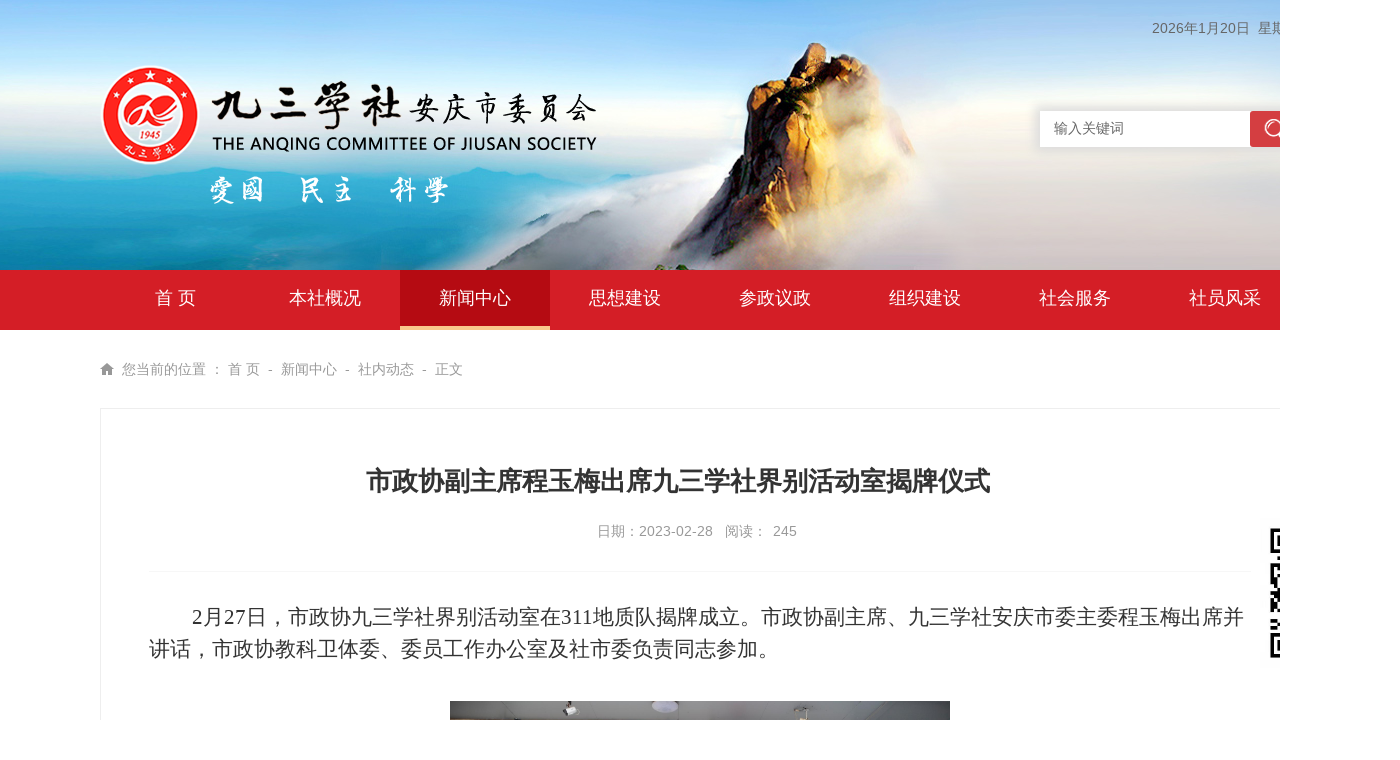

--- FILE ---
content_type: text/html; charset=UTF-8
request_url: http://www.anqing93.cn/info/1024/2509.htm
body_size: 5003
content:
<!DOCTYPE html>
<html lang="zh-cn">
<head>
<meta charset="utf-8" />
<meta http-equiv="X-UA-Compatible" content="IE=edge,chrome=1">
<meta name="renderer" content="webkit">
<meta name="viewport" content="width=device-width, initial-scale=1, maximum-scale=1">
<title>市政协副主席程玉梅出席九三学社界别活动室揭牌仪式-九三学社安庆市委员会</title><META Name="keywords" Content="九三学社安庆市委员会,安庆九三,社内动态,市政协,市政,政协,副主席,主席,程玉梅,程玉,出席,九三学社,九三,三学,学社,界别,活动室,活动,揭牌,仪式" />
<META Name="description" Content="2月27日，市政协九三学社界别活动室在311地质队揭牌成立。市政协副主席、九三学社安庆市委主委程玉梅出席并讲话，市政协教科卫体委、委员工作办公室及社市委负责同志参加。程玉梅指出，“两室建设”是市政协党组着力推动的重要工作，九三学社界别活动室揭牌成立标志了“两室建设”又向扩面、规范、提质的目标迈进了一步。程玉梅强调，要锚定“四站”功能定位，推进“三位一体”建设，把“两商衔接”融入“两室建设”中；要充分..." />


<meta name="description" content="">
<link rel="stylesheet" href="../../css/style.css">
<script src="../../js/jquery.js"></script>

<!--[if lt IE 9]>
<script src="../../js/jqueryie.js"></script>
<![endif]-->
<script type="text/javascript" src="../../js/ie.js"></script>
<!--Announced by Visual SiteBuilder 9-->
<link rel="stylesheet" type="text/css" href="../../_sitegray/_sitegray_d.css" />
<script language="javascript" src="../../_sitegray/_sitegray.js"></script>
<!-- CustomerNO:776562626572323073613b36313357420005010146545250544706 -->
<link rel="stylesheet" type="text/css" href="../../content.vsb.css" />
<script type="text/javascript" src="/system/resource/js/counter.js"></script>
<script type="text/javascript">_jsq_(1024,'/content.jsp',2509,2002436070)</script>
</head>
<body>

<div class="header">
<div class="warp2">
<div class="logo fl">
<!-- 网站logo图片地址请在本组件"内容配置-网站logo"处填写 -->
<a href="../../index.htm" title="安庆市九三学社委员会"><img src="../../images/logo.png" width="497" height="100" border="0" alt="安庆市九三学社委员会" title="安庆市九三学社委员会"></a><br><span>    <script language="javascript" src="/system/resource/js/dynclicks.js"></script>
<img src="../../images/kouhao.png">

</span></div>

<div class="heafont">

<div class="time">

<script language="JavaScript" type="text/javascript">
today = new Date();
if (today.getYear() <2000)
{document.write(today.getYear()+1900);}
else
{document.write(today.getYear());}
document.write('年');
document.write(today.getMonth()+1);
document.write('月');
document.write(today.getDate());
document.write('日&nbsp;&nbsp;');
if (today.getDay()==0)
{document.write('星期日');}
else if (today.getDay()==1)
{document.write('星期一');}
else if (today.getDay()==2)
{document.write('星期二');}
else if (today.getDay()==3)
{document.write('星期三');}
else if (today.getDay()==4)
{document.write('星期四');}
else if (today.getDay()==5)
{document.write('星期五');}
else if (today.getDay()==6)
{document.write('星期六');}
</script></div>
<p>
<div class="sea"><script language="javascript" src="/system/resource/js/base64.js"></script><script language="javascript" src="/system/resource/js/formfunc.js"></script>
<script type="text/javascript">


    function nl_ys_check(){
        
        var keyword = document.getElementById('showkeycode1022877').value;
          
        if(keyword==null||keyword==""||keyword=="输入关键词"){
            alert("请输入你要检索的内容！");
            return false;
        }
        if(window.toFF==1)
        {
            document.getElementById("lucenenewssearchkey1022877").value = Simplized(keyword );
        }else
        {
            document.getElementById("lucenenewssearchkey1022877").value = keyword;            
        }
        
        var  base64 = new Base64();
      document.getElementById("lucenenewssearchkey1022877").value = base64.encode(document.getElementById("lucenenewssearchkey1022877").value);
       new VsbFormFunc().disableAutoEnable(document.getElementById("showkeycode1022877")); 
    
        return true;
    } 
</script>
<form action="../../search_list.jsp?wbtreeid=1024" method="post" id="au2a" name="au2a" onsubmit="return nl_ys_check()" style="display: inline">
 <input type="hidden" id="lucenenewssearchkey1022877" name="lucenenewssearchkey" value=""><input type="hidden" id="_lucenesearchtype1022877" name="_lucenesearchtype" value="1"><input type="hidden" id="searchScope1022877" name="searchScope" value="1">

<input name="showkeycode" id="showkeycode1022877" class="inp" value="输入关键词" onfocus="this.value=''">
  <input class="bot" type="submit" value="">

</form>
<script>
function GetQueryString(name) {
var reg = new RegExp("(^|&)" + name + "=([^&]*)(&|$)", "i");
var r = window.location.search.substr(1).match(reg); //获取url中"?"符后的字符串并正则匹配
var context = "";
if (r != null)
context = r[2];
reg = null;
r = null;
return context == null || context == "" || context == "undefined" ? "" : context;
}
var keyword2=decodeURI(GetQueryString("keyword2"));

        if(keyword2.length >0){

          document.getElementById("showkeycode1022877").value  =  keyword2;
         
          document.getElementById("au2a").submit(nl_ys_check());
        }
</script><script language="javascript" src="/system/resource/js/base64.js"></script><script language="javascript" src="/system/resource/js/formfunc.js"></script>
</div>
</p>
</div>
</div>
</div>
<!-- 移动端头部s -->
  <div class="headerm flex">
    <div class="logo flex-v-center">    <a href="../../index.htm" title="安庆市九三学社委员会"><img src="../../images/logo-w.png"></a>
</div>
    <div class="mobNavbtn flex">
      <a href="javascript:;" class="trans searchbtn toSearch2 flex-v-center"><img src="../../images/ser.svg" width="20" height="20" /></a>
      <div class="flex-v-center">
        <button class="menu-btn">
          <span class="line-1"></span><span class="line-2"></span><span class="line-3"></span>MENU
        </button>
      </div>
    </div>
  </div>
  <div class="sermob"><script type="text/javascript">
    function _nl_ys_check2(){
        
        var keyword2 = document.getElementById('showkeycode10228962').value;
        if(keyword2==null||keyword2==""){
            alert("请输入你要检索的内容！");
            return false;
        }
        if(window.toFF==1)
        {
            document.getElementById("lucenenewssearchkey10228962").value = Simplized(keyword2);
        }else
        {
            document.getElementById("lucenenewssearchkey10228962").value = keyword2;            
        }
        var  base64 = new Base64();
        document.getElementById("lucenenewssearchkey10228962").value = base64.encode(document.getElementById("lucenenewssearchkey10228962").value);
        new VsbFormFunc().disableAutoEnable(document.getElementById("showkeycode10228962"));
        return true;
    } 
</script>
<form action="../../search_list.jsp?wbtreeid=1024" method="post" id="au4a" name="au4a" onsubmit="return _nl_ys_check2()" style="display: inline">
 <input type="hidden" id="lucenenewssearchkey1022896" name="lucenenewssearchkey" value=""><input type="hidden" id="_lucenesearchtype1022896" name="_lucenesearchtype" value="1"><input type="hidden" id="searchScope1022896" name="searchScope" value="0">
 <div style="padding:3px;margin:0px;display:inline;font-family:宋体;font-size:12px;">
 请输入搜索信息：<input name="showkeycode" id="showkeycode10228962">
 <input type="image" src="/system/resource/images/research/seach22.gif" align="absmiddle" style="cursor: hand">
 </div>
</form>
</div>

  <div class="mobNav"><ul>

<li>
        <div class="navp flex"><a href="../../index.htm" title="首 页">首 页</a></div>
      </li>
<li>
        <div class="navp flex"><a href="../../bsgk/swjj.htm" title="本社概况">本社概况</a><i></i></div>
        <div class="subNavm">
          <a href="../../bsgk/jsxsjj.htm"><span>九三学社简介</span></a>

          <a href="../../bsgk/swjj.htm"><span>市委简介</span></a>

          <a href="../../bsgk/ldcy.htm"><span>领导成员</span></a>

          <a href="../../bsgk/lrld.htm"><span>历任领导</span></a>

          <a href="../../bsgk/rsxz.htm"><span>入社须知</span></a>
        </div>
      </li>
<li>
        <div class="navp flex"><a href="../../xwzx/sndt.htm" title="新闻中心">新闻中心</a><i></i></div>
        <div class="subNavm">
          <a href="../../xwzx/sndt.htm"><span>社内动态</span></a>

          <a href="../../xwzx/jcdt.htm"><span>基层动态</span></a>

          <a href="../../xwzx/tzgg.htm"><span>通知公告</span></a>
        </div>
      </li>
<li>
        <div class="navp flex"><a href="../../sxjs.htm" title="思想建设">思想建设</a></div>
      </li>
<li>
        <div class="navp flex"><a href="../../czyz/jyxc.htm" title="参政议政">参政议政</a><i></i></div>
        <div class="subNavm">
          <a href="../../czyz/jyxc.htm"><span>建言献策</span></a>

          <a href="../../czyz/dcyj.htm"><span>调查研究</span></a>
        </div>
      </li>
<li>
        <div class="navp flex"><a href="../../zzjs.htm" title="组织建设">组织建设</a></div>
      </li>
<li>
        <div class="navp flex"><a href="../../shfw.htm" title="社会服务">社会服务</a></div>
      </li>
<li>
        <div class="navp flex"><a href="../../syfc.htm" title="社员风采">社员风采</a></div>
      </li>
      
</ul></div>

<!-- 移动端头部e -->




<div class="nav"><ul>
<li><a href="../../index.htm"><span>首 页</span></a>
</li>
<li><a href="../../bsgk/swjj.htm"><span>本社概况</span></a>
<ul class="submenu">    
<li class="smenu_li">
        <a href="../../bsgk/jsxsjj.htm"><span>九三学社简介</span></a>
    </li>    
<li class="smenu_li">
        <a href="../../bsgk/swjj.htm"><span>市委简介</span></a>
    </li>    
<li class="smenu_li">
        <a href="../../bsgk/ldcy.htm"><span>领导成员</span></a>
    </li>    
<li class="smenu_li">
        <a href="../../bsgk/lrld.htm"><span>历任领导</span></a>
    </li>    
<li class="smenu_li">
        <a href="../../bsgk/rsxz.htm"><span>入社须知</span></a>
    </li>    
</ul>
</li>
<li class="cug"><a href="../../xwzx/sndt.htm"><span>新闻中心</span></a>
<ul class="submenu">    
<li class="smenu_li">
        <a href="../../xwzx/sndt.htm"><span>社内动态</span></a>
    </li>    
<li class="smenu_li">
        <a href="../../xwzx/jcdt.htm"><span>基层动态</span></a>
    </li>    
<li class="smenu_li">
        <a href="../../xwzx/tzgg.htm"><span>通知公告</span></a>
    </li>    
</ul>
</li>
<li><a href="../../sxjs.htm"><span>思想建设</span></a>
</li>
<li><a href="../../czyz/jyxc.htm"><span>参政议政</span></a>
<ul class="submenu">    
<li class="smenu_li">
        <a href="../../czyz/jyxc.htm"><span>建言献策</span></a>
    </li>    
<li class="smenu_li">
        <a href="../../czyz/dcyj.htm"><span>调查研究</span></a>
    </li>    
</ul>
</li>
<li><a href="../../zzjs.htm"><span>组织建设</span></a>
</li>
<li><a href="../../shfw.htm"><span>社会服务</span></a>
</li>
<li><a href="../../syfc.htm"><span>社员风采</span></a>
</li>
</ul></div>

<div class="warp2">
<div class="dqwz">您当前的位置 ：
                        <a href="../../index.htm">首 页</a>
               &nbsp;-&nbsp;
                <a href="../../xwzx/sndt.htm">新闻中心</a>
               &nbsp;-&nbsp;
                <a href="../../xwzx/sndt.htm">社内动态</a>
               &nbsp;-&nbsp;
                正文
</div>
</div>

<div class="warp2">
<div class="con">
<script language="javascript" src="../../_dwr/interface/NewsvoteDWR.js"></script><script language="javascript" src="../../_dwr/engine.js"></script><script language="javascript" src="/system/resource/js/news/newscontent.js"></script><LINK href="/system/resource/js/photoswipe/3.0.5.1/photoswipe.css" type="text/css" rel="stylesheet"><script language="javascript" src="/system/resource/js/photoswipe/3.0.5.1/klass.min.js"></script><script language="javascript" src="/system/resource/js/ajax.js"></script><form name="_newscontent_fromname"><script language="javascript" src="/system/resource/js/jquery/jquery-latest.min.js"></script>


<div class="tit">市政协副主席程玉梅出席九三学社界别活动室揭牌仪式</div>


<div class="info">


<span>日期：2023-02-28</span><span>阅读：<script>_showDynClicks("wbnews", 2002436070, 2509)</script></span>
</span></div>

<div class="zw">
<div id="vsb_content"><div class="v_news_content">
<p style="text-indent:43px;text-autospace:ideograph-numeric"><span style="font-family: 仿宋_gb2312;color: rgb(51, 51, 51);letter-spacing: 0;font-size: 21px;background: rgb(255, 255, 255)"><span style="font-family:仿宋_GB2312">2月27日，市政协九三学社界别活动室在311地质队揭牌成立。市政协副主席</span></span><span style="font-family: 仿宋_gb2312;color: rgb(51, 51, 51);letter-spacing: 0;font-size: 21px;background: rgb(255, 255, 255)"><span style="font-family:仿宋_GB2312">、九三学社安庆市委主委</span></span><span style="font-family: 仿宋_gb2312;color: rgb(51, 51, 51);letter-spacing: 0;font-size: 21px;background: rgb(255, 255, 255)"><span style="font-family:仿宋_GB2312">程玉梅出席并讲话，市政协教科卫体委、委员工作办公室</span></span><span style="font-family: 仿宋_gb2312;color: rgb(51, 51, 51);letter-spacing: 0;font-size: 21px;background: rgb(255, 255, 255)"><span style="font-family:仿宋_GB2312">及社市委</span></span><span style="font-family: 仿宋_gb2312;color: rgb(51, 51, 51);letter-spacing: 0;font-size: 21px;background: rgb(255, 255, 255)"><span style="font-family:仿宋_GB2312">负责同志参加。</span></span></p>
<p style="text-align:justify;margin-top:0;margin-right:0;margin-bottom:7px;text-indent:43px;padding:0 0 0 0 ;text-autospace:ideograph-numeric;text-justify:inter-ideograph;background:rgb(255,255,255)"><span style="font-family: 仿宋_gb2312;color: rgb(51, 51, 51);letter-spacing: 0;font-size: 21px"><span style="font-family:仿宋_GB2312"></span></span></p>
<p style="text-align: center"><img src="/__local/2/34/1B/6393075802407F0786A068C5F34_9552C76A_49FEB.jpg" width="500" vsbhref="vurl" vurl="/_vsl/2341B6393075802407F0786A068C5F34/9552C76A/49FEB" vheight="" vwidth="500" orisrc="/__local/E/A1/AB/7804B411874A38147DE0F4460FC_406C9153_4F9919.jpg" class="img_vsb_content"></p>
<p style="text-align: center"><img src="/__local/F/81/FC/46DD916F602DB731626605818E1_C1CADDC9_4C2C2.jpg" width="500" vsbhref="vurl" vurl="/_vsl/F81FC46DD916F602DB731626605818E1/C1CADDC9/4C2C2" vheight="" vwidth="500" orisrc="/__local/C/BC/0E/9226B10AF8A3DC1A534997CAF66_13AAC3AE_2CBF7C.jpg" class="img_vsb_content"></p>
<p style="text-align:justify;margin-top:0;margin-right:0;margin-bottom:7px;text-indent:43px;padding:0 0 0 0 ;text-autospace:ideograph-numeric;text-justify:inter-ideograph;background:rgb(255,255,255)"><span style="font-family: 仿宋_gb2312;color: rgb(51, 51, 51);letter-spacing: 0;font-size: 21px"><span style="font-family:仿宋_GB2312">程玉梅指出，</span><span style="font-family:仿宋_GB2312">“两室建设”是市政协党组着力推动的重要工作，九三学社界别活动室揭牌成立标志了“两室建设”又向扩面、规范、提质的目标迈进了一步。</span></span><br></p>
<p style="text-align:justify;margin-top:0;margin-right:0;margin-bottom:7px;text-indent:43px;padding:0 0 0 0 ;text-autospace:ideograph-numeric;text-justify:inter-ideograph;background:rgb(255,255,255)"><span style="font-family: 仿宋_gb2312;color: rgb(51, 51, 51);letter-spacing: 0;font-size: 21px"><span style="font-family:仿宋_GB2312">程玉梅强调，要锚定</span><span style="font-family:仿宋_GB2312">“四站”功能定位，推进“三位一体”建设，把“两商衔接”融入“两室建设”中；要充分发挥界别优势，围绕中心工作，重点在科学技术、高等教育、医疗卫生领域积极建言资政；要列出“计划表”、绘好“路线图”，明确职责分工，确保事事有人干、人人有事干，持续有效推动活动室常态化开展。（撰稿人：郑艺；审核人：</span></span><span style="font-family: 仿宋_gb2312;color: rgb(51, 51, 51);letter-spacing: 0;font-size: 21px"><span style="font-family:仿宋_GB2312">吴学勤</span></span><span style="font-family: 仿宋_gb2312;color: rgb(51, 51, 51);letter-spacing: 0;font-size: 21px"><span style="font-family:仿宋_GB2312">）</span></span></p>
<p style="text-indent:43px;text-autospace:ideograph-numeric"><br></p>
<p><br></p>
</div></div><p></p>
 
</div>




</form>
</div>
</div>


<div class="footer">
<div class="warp2"><!-- 版权内容请在本组件"内容配置-版权"处填写 -->
<p>
    九三学社安庆市委员会 版权所有&nbsp;&nbsp;&nbsp;<a href="https://beian.miit.gov.cn/" target="_blank">皖ICP备16046252号-1</a>&nbsp;&nbsp;&nbsp;<a target="_blank" href="http://www.beian.gov.cn/portal/registerSystemInfo?recordcode=34081102000449" style="text-decoration:none;height:20px;line-height:20px;"><img src="../../images/gongan.png" />皖公网安备 34081102000449号 </a>&nbsp;&nbsp;&nbsp;办公室电话：0556-5500093&nbsp;&nbsp;&nbsp;E-mail：jsxsaqsw@163.com&nbsp;<span>技术支持：<a href="http://www.guanxingkeji.com" target="_blank">冠兴科技</a></span>
</p><script type="text/javascript">document.write(unescape("%3Cspan id='_ideConac' %3E%3C/span%3E%3Cscript src='https://dcs.conac.cn/js/13/209/0000/60623648/CA132090000606236480002.js' type='text/javascript'%3E%3C/script%3E"));</script></div>
</div>




<div class="ewm">    
<img src="../../images/ewm.jpg"><p><strong></strong>微信公众号</p>

</div>
<script src="../../js/public.js"></script>
</body>
</html>


--- FILE ---
content_type: text/css
request_url: http://www.anqing93.cn/css/style.css
body_size: 5848
content:
@charset "UTF-8";
a{	-webkit-transition: all 0.4s ease-out 0s;
	-moz-transition: all 0.4s ease-out 0s;
	-ms-transition: all 0.4s ease-out 0s;
	-o-transition: all 0.4s ease-out 0s;
	transition: all 0.4s ease-out 0s;}

*{box-sizing:border-box;margin:0;padding:0;  }
html{font-family:sans-serif;-webkit-text-size-adjust:100%;-ms-text-size-adjust:100%}
html, body { margin:0px; padding:0; font:16px/1.5 "Microsoft YaHei", Arial, sans-serif; -webkit-font-smoothing:antialiased;  background:#fff; min-width:1400px}
div,dl,dt,dd,ul,ol,li,h1,h2,h3,h4,h5,h6,pre,form,fieldset,input,textarea,blockquote,img,button { border:0;  padding:0; margin:0; font-weight:normal; } 
table,td,tr,th{font-size:12px;}
li{list-style-type:none;list-style:none;}
img{vertical-align:top;border:0;}
h1,h2,h3,h4,h5,h6,p,em,i,b,span { margin:0; padding:0; font-weight:normal; font-style:normal;}
ol,ul {list-style:none;}
address,cite,code,th {font-weight:normal;font-style:normal;}
img:hover { opacity:1; filter: alpha(opacity=100); }
code, kbd, pre, samp { font-family: courier new, courier, monospace; }
small { font-size: 12px; }
legend { color: #000; }
fieldset, img { border: 0; }
button, input, select, textarea { font-size: 100%; }
input { border:1px solid #d7d7d7; border-radius:3px;}
.fl { float:left; }
.fr { float:right; }
a { color:#444444; text-decoration:none; }
a:hover{ color:#d41e26; text-decoration: none;}
.hide{/* display:none */}
.clearfix:after { content: ''; display: block; height: 0; line-height: 0;visibility: hidden; clear: both; }
.topNav{display:none}
.box { box-sizing:border-box; -moz-box-sizing:border-box; -webkit-box-sizing:border-box; }

div,ul,li,h1,h2,h3,h4,h5,h6 { box-sizing:border-box; -moz-box-sizing:border-box; -webkit-box-sizing:border-box; }

.amn { transition:all ease-out .3s 0s;-webkit-transition:all ease-out .3s 0s;-moz-transition:all ease-out .3s 0s;-o-transition:all ease-out .3s 0s; }
.amn img {width:100%;vertical-align:top; transition:all ease-out .3s 0s;-webkit-transition:all ease-out .3s 0s;-moz-transition:all ease-out .3s 0s;-o-transition:all ease-out .3s 0s; }
.amn:hover img { -webkit-transform:scale(1.05); -moz-transform:scale(1.05); -ms-transform:scale(1.05); -o-transform:scale(1.05); transform:scale(1.05);}



.amn2 { transition:all ease-out .3s 0s;-webkit-transition:all ease-out .3s 0s;-moz-transition:all ease-out .3s 0s;-o-transition:all ease-out .3s 0s; }
.amn2 img { transition:all ease-out .3s 0s;-webkit-transition:all ease-out .3s 0s;-moz-transition:all ease-out .3s 0s;-o-transition:all ease-out .3s 0s; }
.amn2:hover img { -webkit-transform:scale(1.1); -moz-transform:scale(1.1); -ms-transform:scale(1.1); -o-transform:scale(1.1); transform:scale(1.1);}

.warp {width:1200px;margin: 25px auto;overflow:hidden;}
.warp2 { width:1200px; margin:0 auto; overflow:hidden; }

.header {width:100%;height: 270px;margin:0 auto;overflow:hidden;background:url(../images/header_bj.jpg) center top no-repeat;}
.logo {width:360px;float:left;margin: 65px 0 0 0;}
.logo span{margin-left:110px; display:block;margin-top:10px; }
.heafont {float:right;margin-top: 15px;}

.time {float: right;font-size:14px;color:#666;line-height:26px;}
.time span { padding:0 10px 0 0;}
.tq { float:left;  }

.sea {width:260px;float:right;margin: 70px 0 0 0;background:#fff;-moz-box-shadow: 0 0px 10px 5px #ddd; /* 老的 Firefox */box-shadow: 0 0px 10px 5px #ddd;}
.sea .inp { width:210px; float:left; background:#fff; border:0px solid #fff;  font-size:14px; line-height:36px; color:#666;  text-indent:1em; font-family:"Microsoft YaHei"; } 
.sea .bot { width:50px; height:36px; float:left; background:url(../images/sea.png) center center no-repeat #d43e41; cursor:pointer;  border:0; }


/*菜单*/
/*.nav { width:100%; margin:0 auto; overflow:hidden; background:#d41e26; }
.nav ul { width:1200px; margin:0 auto; overflow:hidden; }
.nav ul li { width:12.5%; float:left; line-height:52px; font-size:16px; height:54px; text-align:center; }
.nav ul li a {display:block;font-size: 18px;color:#fff;transition:all ease-out .1s 0s;-webkit-transition:all ease-out .1s 0s;-moz-transition:all ease-out .1s 0s;-o-transition:all ease-out .1s 0s;}
.nav ul li a:hover { font-size:18px; text-decoration:none; color:#fff; }
.nav ul li.cug { }
.nav ul li.cug a { font-size:18px;}*/


.nav { width:100%; margin:0 auto;  background:#d41e26; }
.nav ul {width:1200px;margin:0 auto;height: 60px;}
.nav li {width: 12.5%;position:relative;color:#fff;float:left;line-height: 60px;font-size: 18px;text-align:center;}
.nav li a span {display:block;color:#fff;text-align:center;line-height: 56px;width:100%;float:left;font-size:18px;}
.nav li a span:hover { background:#b50b12; font-size:18px; color:#fff; width:100%; border-bottom:4px solid #f9c78c;}
.nav li.cug { }
.nav li.cug span {font-size:18px;background:#b50b12;border-bottom:4px solid #f9c78c;height: 60px;}
.nav li .submenu { display:none; position:absolute; top:56px; z-index:999; width:100%; left:0; border-top:4px solid #f9c78c;}
.nav li:hover .submenu { display:block; }

.nav li ul li.smenu_li { width:100%; text-align:center; float:left; background:#d41e26; }
.nav li ul  li.smenu_li a span{ width:100%; line-height:42px; display:inline-block; color:#333; text-align:center; border-bottom:1px solid rgba(248,199,140,.4);font-size:16px; color:#fff; height:40px}

.nav li ul  li.smenu_li a:hover { background:#d41e26; color:#fff; }


.w690 { width:690px;}
.w480 { width:480px;}
.w400 { width:420px;}
.w300 { width:300px; background:#f9f9f9;}
.marR20 { margin-right:30px; }


.flex{display:flex;justify-content:space-between;flex-wrap:wrap}
.flex-v-center{display:-webkit-flex;display:flex;flex-direction:column;justify-content:center}
.trans{transition:all .5s}
.headerm{display: none;position: fixed;left: 0;right: 0;top:0;z-index: 99;background: #9a0002;height: 60px;padding-right: 4%;padding-left: 4%}
.headerm .logo {margin: 0;width: auto;}
.headerm .logo img{height: 40px}

*搜索*/
.topser .serpc{display: none;position: absolute;;width: 300px;height: 50px;padding: 5px;top:74px;right: 0;z-index: 66;background: #fff}
.topser .inp{ width: calc(100% - 30px); height: 40px;line-height: 40px; padding: 0 40px 0 10px; font-size: 14px; color: #444;background: none;border:1px solid #eee;}
.topser .sub{display:block;cursor:pointer;position:absolute;right:35px;top:5px;height:40px;width:40px;border:none;border-radius:50%;
  overflow:hidden;font-size:14px;color:#8f0e16;background:0 0;background: url(../images/serbtn.svg) no-repeat center;background-size: 20px 20px}
.topser .close{ position: absolute; right: 5px; top: 50%;transform: translateY(-50%);  width: 20px; height: 30px;-webkit-transition: 0.5s; transition: 0.5s; font-size: 16px;color: #888;;cursor: pointer; }
.topser .close:hover{ color:#8f0e16; }

.sermob{position: fixed;;width: 100%;height: 60px;padding: 10px;top:60px;right: 0;z-index: 66;background: #fff;display: none}
.sermob .inp{ width: calc(100% - 30px); height: 40px;line-height: 40px; padding: 0 40px 0 10px; font-size: 14px; color: #444;background: none;border:1px solid #eee;}
.sermob .sub{
  display:block;
  cursor:pointer;
  position:absolute;
  right:35px;
  top:0;
  height:40px;
  width:40px;
  border:none;
  border-radius:50%;
  overflow:hidden;
  font-size:14px;
  color: #000;
  background:0 0;
  background: url(../images/serbtn.svg) no-repeat center;
  background-size: 20px 20px;
  }
.sermob .close{position: absolute;right: 10px;top: 10px;width: 20px;height:40px;-webkit-transition: 0.5s;transition: 0.5s;font-size: 20px;color: #888;cursor: pointer;line-height: 40px;background: url(../images/close.svg) no-repeat center;background-size: 20px 20px;}
.sermob .close:hover{ color:#8f0e16; }
@media screen and (max-width: 640px){.sermob{top:55px;}   }



.menu-btn{z-index:999;overflow:hidden;margin-left:35px;width:30px;height:32px;background:0 0;text-indent:-5260px;opacity:1;position: relative;z-index: 999;}
.menu-btn .line-1,.menu-btn .line-2,.menu-btn .line-3{position:absolute;top:50%;right:50%;display:block;right: 0;
  width:30px;height:2px;background:#fff;transition:all .4s cubic-bezier(.165,.84,.44,1) 0s;transition-property:transform,width,margin,background-color}
.menu-btn .line-1{margin-top:-9px;width:26px}
.menu-btn .line-3{margin-top:9px;width:26px}
.drawerMenu-open .menu-btn .line-1{visibility:hidden}
.drawerMenu-open .menu-btn .line-2{margin-top:0!important;width:28px;-webkit-transform:rotate(45deg);transform:rotate(45deg);}
.drawerMenu-open .menu-btn .line-3{margin-top:0!important;width:28px;-webkit-transform:rotate(-45deg);transform:rotate(-45deg);}

.searchbtn{width: 30px;text-align: center;line-height: 40px}
.searchbtn img{margin: 0 auto;}
.searchbtn i{color: #c80d17;font-size: 18px}
.mobNav{position: fixed;top:50px;left: 0;right: 0;bottom: 0; background: rgba(255,255,255,.95);z-index: 98;padding-top: 53px;padding: 40px 5% 30px;display: none}
.mobNav ul{height: 70vh;overflow: auto}
.mobNav ul li{padding: 15px 0;border-bottom: 1px solid #ddd}
.mobNav ul::-webkit-scrollbar {display: none; }
.mobNav ul li:last-child{border-bottom: 0}
.mobNav ul li .navp a{font-size: 15px;color: #b82024;font-weight: bold;}
.mobNav ul li .navp i{display: block;width: 16px;transition: .3s;transform-origin: center;margin-right: 5px;height: 16px;background: url(../images/more.svg) no-repeat center;background-size: 16px 16px}
.mobNav ul li.on .navp i{transform: rotate(-45deg);}
.mobNav ul li .subNavm{margin-top: 10px;padding-left: 10px;display: none}
.mobNav ul li .subNavm a{display: block;line-height: 30px;font-size:14px }
.mobNav .toplink{margin-bottom: 20px}
.mobNav .toplink a:nth-child(1){height: 30px;line-height: 30px;text-align: center;border: 1px solid#b82024;width: 45%;transition: .3s;font-size: 14px;color: #b82024}
.mobNav .toplink a:nth-child(2){height: 30px;line-height: 30px;text-align: center;border: 1px solid#b82024;background:#b82024;width: 45%;transition: .3s;color: #fff;font-size: 14px}



/*焦点图*/
.focus { width:690px; height:372px; position:relative; overflow:hidden; }
.focus .piclist {width:100%;position: relative;}
.focus .piclist li { width:100%; float:left; height:372px; overflow:hidden; }
.focus .piclist li a { background-repeat: no-repeat;background-position: center;background-size: cover;height: 100%;display: block;-webkit-transition: all .4s;-o-transition: all .4s;transition: all .4s;}
.focus .piclist li span { width:690px; height:78px; font-size:20px; line-height:24px; color:#fff;  text-shadow: 1px 1px 2px rgba(0,0,0,1); position:absolute;  text-align:center; background:-webkit-gradient(linear,0 0,0 100%,from(rgba(0,0,0,0)),to(rgba(0,0,0,.8))); bottom:0px; }
.focus .piclist li span p { height:24px; overflow:hidden; width:90%; float: left; margin-left:5%; }
.focus .pager { width:100%; height:8px; position:absolute; left:0; bottom:25px; z-index:1; text-align:center;}
.focus .pager ul li { display:inline-block; zoom:1; width:40px; height:8px; margin:0 5px; line-height:99px; overflow:hidden; background:#fff; cursor:pointer;  border-radius:6px;}
.focus .pager ul li.on { background:#d41e26; }
.focus .prev,.focus .next { width:32px; height:50px; background:rgba(0,0,0,.5); top:50%; margin-top:-30px; cursor:pointer; position:absolute; z-index:9999; text-align:center; line-height:50px; font-size:24px; color:#bbb; font-family: Georgia; font-weight:bold; }
.focus .prev { left:-32px; }
.focus .next { right:-32px; }
.focus:hover .prev { background:rgba(0,0,0,.8); left:0; color:#fff;}
.focus:hover .next { background:rgba(0,0,0,.8); right:0; color:#fff;}


/*侨联要闻*/
.smenu { width:100%; float:left;  }
.smenu ul { width:100%; float:left; }
.smenu li { width:50%; float:left;  cursor:pointer;   }
.smenu .active a {width:100%;display:inline-block;text-decoration:none;line-height:50px;color:#d41e26;font-size:18px;font-weight:600;border-bottom: 2px solid #d41e26;text-align:center;background:#f3f3f3;}
.smenu .normal a {width:100%;display:inline-block;text-decoration:none;line-height:50px;color:#666;font-size:18px;font-weight:600;border-bottom: 2px solid #ebebeb;text-align:center;background:#f9f9f9;}

.qlyw { width:100%; float:left; background:#f9f9f9; height:320px; }
.qlyw ul { width:100%; float:left; padding:16px 25px 20px 25px; }
.qlyw ul li { width:100%; float:left; font-size:16px; line-height:36px; height:36px; overflow: hidden; /*text-overflow: ellipsis; white-space: nowrap;*/}
.qlyw ul li span { float:right; font-size:13px; color:#999; margin-left:30px; }
.qlyw ul li b { color:#c0c0c0; font-size:14px; font-weight:bold; padding:0 7px 0 0; float:left;}


/*广告轮播*/
.adzdlb { width:100%; position:relative; overflow:hidden; }
.adzdlb dl dt {width:100%;float:left;height: 120px;position:relative;overflow:hidden;}
.adzdlb dl dt img { width:100%; height:100%; display:block; }
.adzdlb .prev { width:30px; height:30px; background:rgba(0,0,0,.7); left:-30px; top:50%; margin-top:-15px; cursor:pointer; position:absolute; z-index:9999; text-align:center; line-height:30px; font-size:22px; color:#fff; font-family: Georgia;  }
.adzdlb .next { width:30px; height:30px; background:rgba(0,0,0,.7); right:-30px; top:50%; margin-top:-15px; cursor:pointer; position:absolute; z-index:9999;  text-align:center; line-height:30px; font-size:22px; color:#fff; font-family: Georgia;  }
.adzdlb:hover .prev { left:0px; }
.adzdlb:hover .next{ right:0px; }


/*标签切换*/
.smenu2 {width:100%;border-bottom: 2px solid #ebebeb;margin-bottom: 18px;}
.smenu2 b {display:inline-block;height: 47px;line-height: 46px;font-size:18px;border-bottom: 2px solid #d41e26;margin-bottom: -2px;color:#d41e26;font-weight:600;}
.smenu2 span { float:right; font-size:12px; line-height:44px; }
.smenu2 span a { color:#999; }
.smenu2 span a:hover { color:#d41e26; }

.smenu5 {width:100%;float:left;border-bottom: 2px solid #d41e26;background:#f3f3f3;line-height: 46px;color:#d41e26;font-size:18px;font-weight: bold;padding:0 20px;}
.smenu5 span {float:right;font-size:12px;line-height: 46px;}
.smenu5 span a { color:#999; }
.smenu5 span a:hover { color:#d41e26; }



/*新闻*/
.tuwen { width:100%; float:left; margin-bottom:12px; background:#f9f9f9;  } 
.tuwen h3 { width:150px; float:left; overflow:hidden; }
.tuwen h3 img { width:150px; height:98px; }
.tuwen h4 { width:250px; height:86px; float:left; font-size:16px; line-height:25px; color:#333; padding:11px 17px 0 17px; overflow:hidden; }
.tuwen:hover h4 { color:#d41e26; }

.news { width:100%; float:left;  }
.news ul li { width:100%; float:left; font-size:16px; line-height:38px; height:38px; overflow: hidden;  }
.news ul li span { float:right; font-size:13px; color:#999; margin-left:30px; }
.news ul li b { color:#c0c0c0; font-size:14px; font-weight:bold; padding:0 7px 0 0; float:left;}

.news2 { width:100%; float:left;   }
.news2 ul { width:100%; float:left; padding:10px 20px 15px 20px; }
.news2 ul li {width:100%;float:left;font-size:16px;line-height:36px;height:36px;overflow: hidden;}
.news2 ul li b { color:#c0c0c0; font-size:14px; font-weight:bold; padding:0 7px 0 0; float:left;}

.gaikuang li {
    height: 40px!important;
    margin: 12px 0 0 0;
    text-align: center;
    }
.gaikuang li a {
    display: block;
    border: 1px solid #ddd;
    font-size: 16px;
    color: #545454;
    line-height: 38px;
}
.gaikuang li a img{vertical-align: middle;}

.picMarquee-left{overflow:hidden;position:relative;}
#yswl {}
#yswl ul{ overflow:hidden; zoom:1; }
#yswl ul li{margin: 0 20px 0 0; float:left; _display:inline;overflow:hidden;text-align:center;width: 280px;}
#yswl ul li h3 {overflow:hidden;display:block;height:160px;text-align:center;background-repeat:no-repeat;background-position:center;background-size:contain}
#yswl ul li h3 img {width:auto; height:100%;margin:0 auto;}
#yswl ul li h4 { width:100%; float:left; font-size:16px; line-height:50px; color:#393939; background:#f9f9f9; text-align:center; padding:0 6%; overflow:hidden; height:50px; box-sizing:border-box; -moz-box-sizing:border-box; -webkit-box-sizing:border-box;}
#yswl ul li:hover h4 { color:#d41e26; }




.friend { width:100%; float:left; background:#d41e26; padding:0 0 20px 0;   }
.friend h3 { background:#fff; font-size:18px;  float:left; color:#d41e26; font-weight:bold; margin-bottom:16px; padding:0 25px; line-height:48px; border-radius:0 0 5px 5px;  }
.friend p { width:100%;  float:left; font-size:16px; line-height:32px; }
.friend p strong {width: 10%;float:left;color:#f9c78c;}
.friend p font {width: 90%;float:left;}
.friend a { margin-right:15px; color:#fff; }
.friend a:hover { color:#fff; text-decoration:underline; }


/*底部*/
.footer {width:100%;float:left;background:#b50b12;font-size:14px;line-height:28px;color:#fff;color:rgba(255,255,255,0.9);padding:15px 0 13px 0;}
.footer span { float:right; }
.footer a { color:rgba(255,255,255,0.9);}
.footer a:hover { color:rgba(255,255,255,1);}





.ewm { width:150px; position:fixed; bottom:20px; left:50%; margin-left:620px; display:block; z-index:100; }
.ewm p { width:100%; float:left; text-align: center; font-size:15px; color:#666; line-height:20px; background:#fff; padding:0 0 12px 0; }
.ewm p strong { color:#d41e26; }
.ewm img { width:100%; height:auto; }



/*-------------------------------------列表页--------------------------------------------*/


.w850 { width:870px;  }
.w270 { width:270px; }


/*当前位置*/
.dqwz { width:100%; float:left; font-size:14px; line-height:18px; background: url(../images/all_ico.png) 0 3px no-repeat; padding:0 0 0 22px; color:#999; margin:30px auto; }
.dqwz b { padding:0 12px; }
.dqwz a { color:#999; }
.dqwz a:hover { color:#d41e26; }


/*二级菜单*/
.nav2 { width:100%; float:left; margin-bottom:35px;  }
.nav2 h3 { width:100%; float:left; font-size:20px; font-weight:bold; line-height:55px; color:#fff; background:#d13236; margin-bottom:2px; text-indent:1em;}
.nav2 ul li h2 { width:100%; float:left; color:#333; background:#f8f8f8; font-size:16px; line-height:50px; margin-bottom:2px; text-indent:1.6em;}
.nav2 ul li h2 i { content:'';  width:0; height:0; border:6px solid transparent;  border-left:6px solid #d5d5d5; border-right:none; float:right; margin-right:17px; margin-top:20px; }
.nav2 ul li:hover h2 { color:#1b65b9; display:block; cursor:pointer;}
.nav2 ul li:hover h2 i { border-left:6px solid #d13236; }
.nav2 ul li h2 a { color:#333; }
.nav2 ul li:hover h2 a { color:#d13236; }



/*栏目*/
.smenu3 { width:100%; float:left; border-bottom:2px solid #ebebeb; }
.smenu3 b { display:inline-block; height:40px; line-height:24px; font-size:20px; font-weight:bold; border-bottom:2px solid #d41e26; margin-bottom:-2px; color:#d41e26;}
.smenu3 span { float:right; font-size:14px; line-height:28px;}
.smenu3 span a { color:#999; }
.smenu3 span a:hover { color:#666; }


/*文字列表页*/
.list { width:100%; margin:0 auto; overflow:hidden; padding:20px 0 0 0px; }
.list ul li { width:100%; float:left; line-height:38px; overflow:hidden; white-space:nowrap; text-overflow:ellipsis; font-size:16px; }
.list ul li b { font-weight:bold; padding:0 10px 0 0px; font-size:14px;  color:#ccc; }
.list ul li em { color:#666;  font-size:16px;  color:#666; padding:0 10px 0 0px;}
.list ul li span { float:right; font-size:14px; color:#999; margin-left:30px; }
.list ul li:nth-child(5n) { border-bottom:1px #e8e8e8 dotted; margin-bottom:15px; padding:0 0 15px 0;  }

.listpic { width:100%; float:left; margin-bottom:-20px; }
.listpic ul li {width:22.5%;float:left;margin-right:2%;margin-bottom: 20px;}
.listpic ul li h3 { width:100%; height:180px; overflow:hidden; display:block; background-repeat:no-repeat;background-position:center;background-size:contain}
.listpic ul li h3 img {width:100%; height:100%; overflow:hidden; display:block; }
.listpic ul li h4 {width:100%;height: 44px;font-size:16px;line-height:24px;color:#444;overflow: hidden;margin: 5px 0 0 0;text-align: center;}
.listpic ul li a:hover h4 { color:#d41e26; }
.listpic ul li:nth-child(4n) { margin-right:0;}

.page { width:100%; margin:30px auto 50px auto; font-size:14px; overflow:hidden; text-align:center; float:left; }
.page a { color:#333; background:#f1f1f1; margin:0 10px 0 0px; padding:0 13px; line-height:34px; display: inline-table; border-radius:2px; }
.page a:hover { background:#d41e26; color:#fff; border-radius:2px; text-decoration:none; }
.page a:active {  background:#d41e26; color:#fff; border-radius:2px;}
.page span.current { background:#d41e26; color:#fff; display:inline-table; border-radius:2px; line-height:34px; padding:0 13px; margin:0 10px 0 0px;}
.page span.disabled { padding:0 9px 0 0px; }



/*-------------------------------------正文页--------------------------------------------*/

.con {width:100%;float:left;padding: 4%;border:1px solid #eee;box-sizing:border-box;-moz-box-sizing:border-box;-webkit-box-sizing:border-box;margin-bottom:4%;}
.tit0 {text-align:center;}
.tit2 {text-align:center;font-size:22px}
.tit {width: 96%;/* float:left; */font-size:26px;color:#333;line-height:48px;font-weight:bold;text-align:center;}
.info { width:100%; float:left; color:#999; font-size:14px; text-align:center; line-height:20px; padding:16px 0 30px 0; border-bottom:1px solid #f7f7f7; margin-bottom:30px; }
.info span { padding:0 6px; color:#999; }

.article_player { width:80%; margin:30px 10%; float:left;}
#player { width: auto; height:auto; }


.zw {width:100%;float:left;padding:0 0 20px 0;font-size:16px;color:#555;line-height:30px;}
.zw p {padding:0 0 25px 0;text-indent: 2em;}
.zw img {max-width: 90%;height:auto;margin: 10px auto;display: block;}


.fx { width:100%; float:left; padding:10px 0 50px 0px; color:#333; }
.fx span { float:right; font-size:16px; color:#333; }

@media screen and (max-width:1199px){
html, body {min-width:auto}
body{padding-top: 60px}
.header,.nav,.ewm{display: none;}
.headerm{display: flex;}
.warp,.warp2,.w690,.focus,.w480,.w400,.w300,.w850,.w270{width:100%;}
.focus{height:auto}
.focus .piclist li{height:420px}
.focus .piclist li span{width:100%}
.focus .piclist li span p{text-align:center;overflow: hidden;text-overflow: ellipsis;white-space: nowrap;}
.qlyw ul {
    padding: 16px 15px 20px 15px
}
.adzdlb dl dt {height: auto;position:relative;overflow:hidden;}

.warp {
  
    margin: 15px auto;
}
.smenu3{margin:0 15px}
.nav2 li{width:50%;float:left}
.list ul{margin:0 15px}
.smenu2{padding: 0 15px;margin-bottom: 8px;}
.zw{float:none;padding:0 15px}
.tuwen{padding:0 15px}
.tuwen h3{width:20%}
.tuwen h4{width:80%}
.news{padding:0 15px}
.tit{float:none;margin: 0 auto;}
#yswl ul{margin:0 15px}
#yswl ul li{width:33.333%;padding:0 2%;float:left;margin:1% 0}
.gaikuang li{width:46%!important;margin:1% 2%}
.friend{padding:0 15px}
.friend p strong{width:100%}
.friend p font{width:100%}
.footer{padding:0 15px}
.footer span{/* float:left; */}
}
@media screen and (max-width:1025px){
.sermob .sub{top: 10px;}
.focus .piclist li{height:350px}

}
@media screen and (max-width:812px){
.sermob .sub{top: 10px;}
.focus .piclist li{height:350px}
#yswl ul li{width:50%;padding:0 2%;float:left;margin:1% 0}
.listpic {width: 94%;float: none;margin: 0 auto;}
}
@media screen and (max-width:736px){
.sermob .sub{top: 10px;}
.focus .piclist li{height:320px}
.tuwen h3{width:40%}
.tuwen h4{width:60%}
.listpic ul li{width:48%;margin-right: 2%;}
.listpic ul li h3{height:140px}
.tit {font-size:22px;line-height:28px}
.tit2 {font-size:16px}
}
@media screen and (max-width:640px){
body{padding-top: 55px;font-size: 14px}
.menu-btn{margin-left: 15px}
.headerm{height: 55px}
.focus .piclist li{height:300px}

}
@media screen and (max-width:480px){
  #yswl ul li h3{height:110px}
.listpic ul li{/* width:100%; *//* margin-right:0; */}
.focus .piclist li{height:260px}

}

--- FILE ---
content_type: application/javascript
request_url: http://www.anqing93.cn/js/public.js
body_size: 1430
content:


$(function(){

  $(" .arc-con table").wrap("<div class='tbsc'>")
  $('.toSearch').click(function(e){
$(".serpc").fadeIn();
$('html').removeClass('drawerMenu-open');
$('.mobNav').slideUp();
});
$('.topser .close').click(function(){
$(".serpc").fadeOut()
}) 
$('.toSearch2').click(function(e){
$(".sermob").fadeIn();
$('html').removeClass('drawerMenu-open');
$('.mobNav').slideUp();
});
$('.sermob .close').click(function(){
$(".sermob").fadeOut()
}) 
})
     
 $(".changeT").click(function(){
  var s=$(this).find('span').text();
  var a= $(this).attr('data-a');
  var b= $(this).attr('data-b');
  if(s==b)
   {$(this).find('span').text(a)}
  else{
   $(this).find('span').text(b);
  };
  $(this).find('i').toggleClass('iconart');
  $(this).prev('.infoall').slideToggle();
  $(this).siblings('.infodesc').slideToggle();
 })

$(window).scroll(function(){ 
$(".serpc").fadeOut();
$(".sermob").fadeOut();
var scrollPos=$(window).scrollTop();  
if(scrollPos >0){ 
 //$(".header .logo img").attr('src','images/logob.png'); 
$("body").addClass("scrolling"); 
}else{  
  // $(".header .logo img").attr('src','images/logo.png');
$("body").removeClass("scrolling"); 

} 
if(scrollPos >600){
  $(".rightFix").fadeIn();
}else{
  $(".rightFix").fadeOut(); 
}


}); 
$(function(){
var scrollPos=$(window).scrollTop();  
if(scrollPos >0){ 
 //$(".header .logo img").attr('src','images/logob.png');  
$("body").addClass("scrolling");
}else{  
   //$(".header .logo img").attr('src','images/logo.png');
$("body").removeClass("scrolling");  
} 
if(scrollPos >600){
  $(".rightFix").fadeIn();
}else{
  $(".rightFix").fadeOut(); 
}


})



$(".sub-nav-p-s").click(function(e){
$(this).next('.subnavs').slideToggle();
$(this).toggleClass('on');
$(document).one("click", function(){
$(".subnavs").slideUp();
$(".sub-nav-p-s").removeClass('on') 
});
e.stopPropagation();
})



$(".navp").each(function(){
  $(this).click(function(){
       $(this).parent().siblings().find('.subNavm').slideUp();
     $(this).parent().siblings().removeClass('on');
    $(this).parent().toggleClass('on');
    $(this).next().slideToggle();

  })
})

 

 
$(".menu-btn").click(function(){
$('html').toggleClass('drawerMenu-open');
$('.mobNav').slideToggle();
$(".sermob").fadeOut();
// $("body").toggleClass('fixdbody');
})



$('.toSearch').click(function(){
$(".cd-popup").addClass('is-visible')
});
$('.close_btn').click(function(){
$(".cd-popup").removeClass('is-visible')
}) 


  // 适配缩放
 // var zoom = window.devicePixelRatio || window.screen.deviceXDPI / window.screen.logicalXDPI; ; 
 //  console.log(zoom);
 //        if (!!window.ActiveXObject || "ActiveXObject" in window) { 
 //            if (zoom != 1 && zoom !=2 && zoom !=3) {  
                
 //                alert('系统检测到您的设备对显示进行放大，可能导致页面显示不全,请调整后打开/或使用其他浏览器！')
 //            }
 //        } else {
 //            if($(window).width()>=1280){
 //            if (zoom != 1 && zoom !=2 && zoom !=3) {  
               
 //                var c = document.querySelector('body');
 //                c.style.zoom = -0.62 * zoom + 1.55;  
 //            }
 //           }
 //        }

$(".totop").click(function () {
$('body,html').animate({ scrollTop: 0 }, 500);
return false;
});


 
<!--标签切换-->

function nTabs(thisObj,Num){
if(thisObj.className == "active")return;
var tabObj = thisObj.parentNode.id;
var tabList = document.getElementById(tabObj).getElementsByTagName("li");
for(i=0; i <tabList.length; i++)
{
if (i == Num)
{
   thisObj.className = "active"; 
      document.getElementById(tabObj+"_Content"+i).style.display = "block";
}else{
   tabList[i].className = "normal"; 
   document.getElementById(tabObj+"_Content"+i).style.display = "none";
}

} 
}